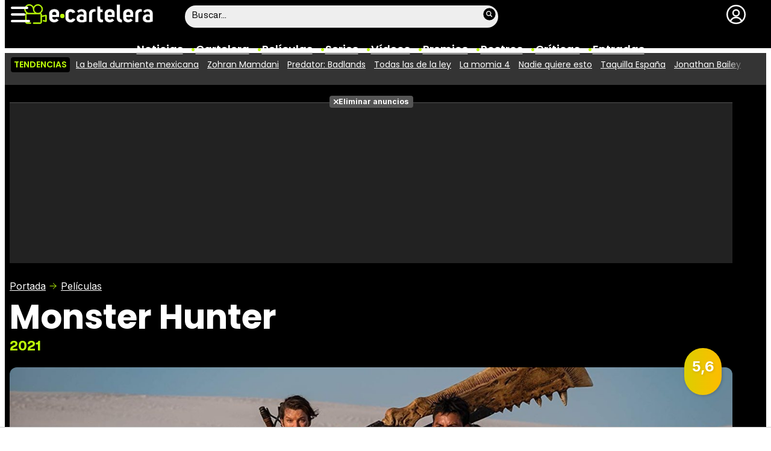

--- FILE ---
content_type: text/css
request_url: https://www.ecartelera.com/st.css?v=0.66
body_size: 6347
content:
@font-face {
font-family: 'HelND';
src: url('css/fonts/HelveticaNowDisplay-Regular.woff2') format('woff2');
font-style: normal;
font-weight: 400;
font-display:swap;
}

@font-face {
font-family: 'HelND';
src: url('css/fonts/HelveticaNowDisplay-XBd.woff2') format('woff2');
font-style: normal;
font-weight: 700;
font-display:swap;
}

:where(*,::before,::after) { margin: 0; padding: 0; border: 0; vertical-align: baseline; box-sizing:border-box; text-decoration:none; }
ol, ul { list-style: none; }
input, button, textarea, select { font: inherit; }

:root {
--cdest:#bcfe09;
--cfdest:brightness(0) saturate(100%) invert(88%) sepia(98%) saturate(6941%) hue-rotate(20deg) brightness(108%) contrast(99%);
--fontdest:'Poppins', Verdana, sans-serif;
--fontstd:'Inter', Helvetica, sans-serif;
--fontnorm:'HelND', Helvetica, sans-serif;
}

html { scroll-behavior:smooth; -webkit-overflow-scrolling: touch; }
body { padding-top:80px; font-family:var(--fontstd); }

header { background:#000; position:fixed; width:100%; top:0; height:80px; color:#FFF; z-index:9999999; contain:layout inline-size; }
footer { background:#000; margin-top:60px; contain: layout style; }

header .cnt { width:min(100%,1220px); margin-inline:auto; padding:0 10px; }
footer .cnt { width:min(100%,1220px); margin-inline:auto; color:#FFF; padding:80px 10px; }

.preload * {
  -webkit-transition: none !important;
  -moz-transition: none !important;
  -ms-transition: none !important;
  -o-transition: none !important;
}

@media (prefers-reduced-motion: reduce) {
  *, *::before, *::after {
    animation: none !important;
    transition: none !important;
  }
}

.top-band { padding:6px 0 4px 0; display:flex; gap:20px; min-height: 38px; }
.top-band .search { flex-grow:1; }
.search .form { width:100%; background:#EEE; border-radius:20px; max-width:500px; margin-inline:auto; color:#333; font-family:var(--fontdest); font-size:15px; padding:3px 10px; margin-top:3px; min-height: 31px; position:relative; }
.search .form input { width:100%; border:0; background:none; font-family:var(--fontnorm); outline:none; letter-spacing:0.02em; }
.search .form input:focus { outline:none; }
.search .form:after { content:''; display:block; position:absolute; top:2px; right:2px; width:25px; height:25px; background:url('/images/icn-search.svg'); background-size:25px 25px; }
.search .form #resultados { position:absolute; top:30px; width:calc(100% - 24px); background:#000; min-height:0; height:auto; max-height:80vh; transition:height .3s ease; border-radius:12px; padding:12px; display:none; overflow-y:auto; box-shadow:0 2px 3px rgba(0,0,0,.5), 0 2px 7px rgba(0,0,0,.3); contain: layout style paint; }
.top-band .user { flex:0 0 257px; text-align:right; padding-top:2px; min-height: 32px;}
.top-band .navigation { flex:0 0 257px; display:flex; gap:10px; min-height: 34px; }

#resultados h2 { font-family: var(--fontdest); text-transform:uppercase; background:#343434; margin:0 0 8px 0; border-radius:4px; color:var(--cdest); font-weight:600; padding:2px 6px; font-size:15px; }
.ritem { display:flex; border-bottom:1px solid #444; padding:0 2px 5px 2px; margin:0 0 5px 0; gap:10px; }
.ritem:last-of-type { border:0; }
.rimage { flex:0 0 60px; }
.rimage img { width:100%; height:auto; border-radius:5px; }
.rcnt .rtit { font-family:var(--fontdest); font-size:20px; color:#FFF; font-size:16px; font-weight:600; }
.rcnt .ryear { font-family:var(--fontstd); color:#EEE; font-weight:bold; font-size:14px; }
.rcnt .rscore { font-family:var(--fontstd); color:#CCC; font-size:12.5px; border:1px solid #CCC; border-radius:50px; width:26px; height:26px; text-align:center; padding-top:4px; margin-top:2px; }

#menu-bar { width:32px; height:32px; position:relative; cursor: pointer; }
#menu-bar span { height:4px; border-radius:4px; width:90%; background:#FFF; top:5px; left:0; position:absolute; transition:width .4s ease-in-out, opacity .4s ease-in-out, transform .4s ease-in-out; will-change: transform, opacity, width; }
#menu-bar span:nth-of-type(2) { top:16px; width:75%; }
#menu-bar span:nth-of-type(3) { top:27px; width:100%; }
#menu-bar:hover span { width:100%; }
#menu-bar.close span:nth-of-type(1) { width:100%; transform: translateY(12px) rotateZ(-45deg); }
#menu-bar.close span:nth-of-type(2) { opacity:0; }
#menu-bar.close span:nth-of-type(3) { width:100%; transform: translateY(-9px) rotateZ(45deg); }

.login { width:32px; height:32px; display:inline-block; background:url('/images/icn-profile.svg'); background-size:32px 32px; filter: invert(1); transition:.2s ease; cursor:pointer; }
#user.on .login, #user.on .logged { background:url('/images/icn-close.svg'); background-size:32px 32px; filter:invert(1); border:0; padding:0; }
#user.on .logged img { opacity:0; }
.login span { display:none; }
.logged { width:32px; height:32px; display:inline-block; border:2px solid #FFF; border-radius:30px; padding:2px; position:relative; cursor:pointer; }
.logged img { width:24px; height:24px; border-radius:24px; }
.logged .notificaciones b { position:absolute; top:-4px; right:-6px; background:#f30; color:#FFF; font-size:12px; padding:2px 5px; border-radius:6px; }
#user.on .logged .notificaciones b { display:none }

.ecartelera { width:215px; height:34px; background:url('/images/ecartelera.svg'); background-size:contain; cursor:pointer; }
.ecartelera span { display:none; }
.top-band .ecartelera { margin-left:-10px; }
.movienco { width:215px; height:34px; background:url('/images/movienco.svg'); background-size:contain; cursor:pointer; }
.movienco span { display:none; }
.top-band .movienco { margin-left:-10px; }


nav ul { list-style:none; display:flex; gap:12px; justify-content:center; font-family:var(--fontdest); font-size:18px; font-weight:600; margin-bottom:5px; min-height: 28px; }
nav ul li:after { content:'\2022'; margin-left:12px; color:var(--cdest); }
nav ul li:last-of-type:after { content:''; display:none; }
nav ul li a { color:#FFF; }

.top { background:#000; position:relative; margin:0 0 30px 0; padding-top:15px; overflow:hidden; }
.top.wf { min-height:800px; }
.top.wf:after { content:''; position:absolute; display:block; background:#FFF; width:100%; height:350px; bottom:0; left:0; z-index:1; will-change: transform; }
.top .cnt { width:min(100%,1200px); margin-inline:auto; color:#FFF; padding:0 8px; position:relative; z-index:2; }

#overlay-menu { position:fixed; top:80px; height:0; right:0; left:0; overflow:hidden; background:#222; transition:height .4s ease; z-index:999999999999; will-change: height; contain: layout style paint; }
#overlay-menu.show { height:100%; }
#overlay-menu .cnt { width:min(100%,1220px); margin-inline:auto; padding:20px 10px; color:#FFF; }
#overlay-menu .search { display:none; margin:0 0 18px 0; }
#overlay-menu .search .form { max-width:100%; }
#overlay-menu ul { display:grid; grid-template-columns:1fr 1fr 1fr 1fr; list-style:none; gap:20px; }
#overlay-menu ul li a { font-family:var(--fontdest); color:#FFF; font-weight:600; }
#overlay-menu ul ul { grid-template-columns:1fr; }

#overlay-user { position:fixed; top:80px; height:100%; right:0; left:0; overflow:hidden; background:rgba(0,0,0,.85);  z-index:999999999999; opacity:0; visibility:hidden; }
#overlay-user.show { opacity:1; visibility:visible; transition:opacity .4s ease; }

.pagewrap { width:min(100%,1250px); margin-inline:auto; padding:0 10px; }
.wrapper { display:flex; gap:30px; min-width:0; align-items:stretch; }
.wrapper .wright { flex:0 0 300px; min-width:0; display:flex; flex-direction:column; }
.wrapper .wcenter { flex-grow:1; min-width:0; }

.std-pretit { font-family:var(--fontdest); text-transform:uppercase; font-size:22px; font-weight:700; color:var(--cdest);}
.supersec-tit { font-family:var(--fontdest); font-size:62px; font-weight:700; line-height:3.55rem; padding:0 0 22px 0; margin-left:-2px; }
.std-tit { font-family:var(--fontdest); font-size:52px; font-weight:700; line-height:3.55rem; margin:0 0 12px 0; text-wrap: balance; }
.std-desc { font-family:var(--fontstd); font-size:22px; line-height:1.28em; color:#EEE; }

.top .info { margin:15px 0 20px 0; font-size:16px; font-family:var(--fontnorm); }
.top .std-author { font-size:16px; margin-right:16px; }
.top .std-author b { font-weight:700; }
.top .std-date { font-size:15px; color:#DDD; }
.top .std-date:before { content:''; display:inline-block; width:16px; height:16px; background:url('/images/icn-cal.svg'); background-size:16px 16px; filter: invert(1); vertical-align:-2px; }
.top .main-image { display:block; width:100%; aspect-ratio:40/25; }

.trends { background:#343434; padding:7px 0; font-family:var(--fontdest); font-size:14px; color:#FFF; height:39px; }
.trends .cnt { width:min(100%,1220px); padding:0 10px; margin-inline:auto; position:relative; }
.trends .scrollable { overflow-x:scroll; overflow-y:hidden; white-space:nowrap; -webkit-overflow-scrolling:touch; scrollbar-width:none;}
.trends .scrollable::-webkit-scrollbar { display: none; }
.trends .cnt::after { content:''; position:absolute; top:0; right:10px; width:30px; height:100%; background:linear-gradient(to right, rgba(52,52,52,0), rgba(52,52,52,1)); pointer-events:none; }
.trends strong { background:#000; text-transform:uppercase; font-weight:600; color:var(--cdest); display:inline-block; padding:2px 5px; border-radius:4px; margin-right:6px; }
.trends span { margin-right:10px; }
.trends .trend-item a { color:#FFF; }

.footer-info { border-top:1px solid var(--cdest); padding:60px 0; display:flex; gap:60px; }
.footer-copy { border-top:1px solid var(--cdest); }

.footer-info .ecartelera { width:275px; height:43px; background:url('/images/ecartelera.svg'); background-size: 275px 43px; }
.footer-info .movienco { width:275px; height:43px; background:url('/images/movienco.svg'); background-size: 275px 43px; }
.footer-info .social { margin:20px 0 0 5px; display:flex; gap:12px; list-style:none; }
.footer-info .social li a { width:28px; height:28px; display:inline-block; filter: invert(1); transition:filter .2s ease; transition-delay:.05s; }
.footer-info .social li.rss a { background:url('/images/icn-rss.svg'); background-size:28px 28px; }
.footer-info .social li.fb a { background:url('/images/icn-facebook.svg'); background-size:28px 28px; }
.footer-info .social li.tw a { background:url('/images/icn-twitter.svg'); background-size:28px 28px; }
.footer-info .social li.ig a { background:url('/images/icn-instagram.svg'); background-size:28px 28px; }
.footer-info .social li.yt a { background:url('/images/icn-youtube.svg'); background-size:28px 28px; }
.footer-info .social li.tg a { background:url('/images/icn-telegram.svg'); background-size:28px 28px; }
.footer-info .social li.tt a { background:url('/images/icn-tiktok.svg'); background-size:28px 28px; }
.footer-info .social li a span { display:none; }

.footer-top { padding:0 0 60px 0; display:grid; grid-template-columns:6fr 4fr; gap:60px; }
.footer-top .mcnt .f-tit { font-family:var(--fontdest); font-size:19px; font-weight:600; margin:0 0 6px 0; }
.footer-top .mcnt .f-desc { font-family:var(--fontstd); font-size:17px; line-height:1.5em; color:#EEE; }

.col-menu ul { list-style:none; font-family:var(--fontdest); font-size: 17px; font-weight:600; }
.col-menu ul li { margin:0 0 2px 0; }
.col-menu ul a { color:#FFF; }

.col-options ul { list-style:none; font-family:var(--fontdest); font-size: 15px; font-weight:600; }
.col-options ul li { margin:0 0 2px 0; }
.col-options ul a { color:#FFF; }

.col-legal ul { list-style:none; font-family:var(--fontdest); font-size: 14px; }
.col-legal ul li { margin:0 0 2px 0; }
.col-legal ul a { color:#FFF; }

.breadcrumb { font-family:var(--fontstd); margin:0 0 14px 0; padding:8px 0 0 0; }
.breadcrumb a { color:#FFF; }
.breadcrumb .wa:after { content:''; display:inline-block; background-image: url("data:image/svg+xml,%3Csvg xmlns='http://www.w3.org/2000/svg' fill='none' viewBox='0 0 24 24' stroke-width='1.5' stroke='currentColor' class='w-6 h-6'%3E%3Cpath stroke-linecap='round' stroke-linejoin='round' d='M4.5 12h15m0 0l-6.75-6.75M19.5 12l-6.75 6.75' /%3E%3C/svg%3E"); background-size:16px 16px; width:16px; height:16px; filter: invert(95%) sepia(73%) saturate(6326%) hue-rotate(19deg) brightness(107%) contrast(99%); vertical-align: -2px; margin-left:4px; }

.sec-menu { display:flex; gap:15px; padding:6px 0 20px 0; list-style:none; font-family:var(--fontdest); font-size:17px; font-weight:600; overflow-x:scroll; overflow-y:hidden; white-space:nowrap; -webkit-overflow-scrolling:touch; scrollbar-width:none; }
.sec-menu::-webkit-scrollbar { display: none; }
.sec-menu .on a {  display: inline-block; color:#000; background:var(--cdest); padding:0 3px; }
.sec-menu .off a { display: inline-block;
	margin-bottom: -7px;
	--c: #DDD;
	--h: 1.4em;
	line-height: var(--h);
	color: #FFF;
	overflow: hidden;
	padding: 0 3px;
	
	background: linear-gradient(var(--c) 0 0) no-repeat calc(200% - var(--_i, 0) * 100%) 100% / 200% calc(100% * var(--_i, 0) + 0.08em);
	transition: .3s calc(var(--_i, 0) * .3s), background-position .3s calc(.3s - calc(var(--_i, 0) * .3s));
	 }

.img-sup { width:100%; height:auto; border-radius:12px; }

.copy { padding:60px 0; text-align:center; font-size:15px;}
.copy .noxvo { display: inline-block; filter: grayscale(100%); opacity: .7; transition: .3s ease-in-out; margin:0 0 5px 0; cursor: pointer; }
.copy .noxvo span { display:none; }

.red { padding:0 60px; display:grid; gap:60px; grid-template-columns:1fr 1fr 1fr; }
.red .c-lm { grid-row:1/3; }
.red .c-lw { grid-row:1/3; }
.red .categoria { background:#111; border-radius:10px; padding:15px; text-align:center; font-family:'HelND'; font-size:17px; letter-spacing:.02em; }
.red .categoria ul { list-style:none; }
.red .categoria span { font-weight:bold; display:block; }
.red .categoria span:after { content:''; display:block; width:20px; height:20px; background:url('/images/icn-downarrow.svg'); background-size:20px 20px; filter:invert(100%); opacity:.74; margin-inline:auto; margin-bottom:5px; }
.red .categoria ul a { list-style:none; color:#CCC; display:block; padding:2px 0; }

.item { margin:0 0 20px 0; padding:0 0 20px 0; border-bottom:1px solid #DDD; display:flex; gap:30px; cursor:pointer; }
.item picture, .item .i-pic { flex:0 0 38%; }
.item .i-pic picture { display:block; flex:none; }
.item.isvideo .i-pic .picwrap { position:relative; }
.item.isvideo .i-pic .picwrap .length { position:absolute; bottom:14px; right:10px; display:inline-block; padding:4px 6px; border-radius:4px; background:rgba(255,255,255,.6); font-size:15px; text-shadow:0 0 2px rgba(255,255,255,.9); }
.item.isvideo .i-pic .picwrap:before { content:''; display:block; width:50px; height:50px; background:url('https://www.ecartelera.com/images/icn-oplay.svg'); background-size:50px 50px; position:absolute; top:calc(50% - 25px); left:calc(50% - 25px); filter: invert(1) drop-shadow(0 0 6px rgb(0 0 0 / 0.75)); opacity:0; transition:opacity .25s ease-in-out; }
.item picture img { width:100%; border-radius:12px; object-fit:cover; }
.item .i-cnt { flex-grow:1; display:flex; flex-direction:column; gap:3px; }
.item.isvideo .i-cnt { margin:6px 0; }
.item .i-pretit { font-family:var(--fontdest); font-size:14px; font-weight:700; line-height:1rem; color:#769e09; }
.item .i-tit { font-family:var(--fontdest); font-size:26px; line-height:1.7rem; font-weight:700; color:#000; }
.item .i-tit a { color:#000; }
.item .i-desc { font-family:var(--fontstd); font-size:15px; line-height:1.2rem; color:#444; flex-grow:1; display:flex; align-items:center; }
.item .i-info { font-family:var(--fontnorm); font-size:13px;}
.item .i-info .i-author { font-weight:bold; margin-right:3px; }
.item .i-info .i-author:after {content:'\2022'; margin-left:6px; color:#769e09; }
.item .i-info .i-date { color:#777; }

.paginacion { font-family:var(--fontstd); font-size:15px; display:flex; font-size:15px; gap:10px; overflow:scroll; }
.paginacion .prev { flex:0 0 110px; }
.paginacion .next { flex:0 0 110px; }
.paginacion .next a { display:block; padding:10px 8px; text-align:right; background:#000; color:#FFF; border-radius:5px; font-weight:700; }
.paginacion .next a:after { content:''; background:url('/images/icn-chevron.svg'); background-size:20px 20px; width:20px; height:20px; display:inline-block; filter: invert(91%) sepia(63%) saturate(3059%) hue-rotate(19deg) brightness(108%) contrast(99%); vertical-align:-5px; }
.paginacion .prev a { display:block; padding:10px 8px; text-align:left; background:#888; color:#FFF; border-radius:5px; font-weight:700; }
.paginacion .prev a:before { content:''; background:url('/images/icn-chevron.svg'); background-size:20px 20px; width:20px; height:20px; display:inline-block; transform:rotate(180deg); filter: invert(91%) sepia(63%) saturate(3059%) hue-rotate(19deg) brightness(108%) contrast(99%); vertical-align:-5px; }
.paginacion .num { flex-grow:1; text-align:center; align-items:center; color:#666; overflow-x:scroll; overflow-y:hidden; display:flex; -webkit-overflow-scrolling:touch; scrollbar-width:none; }
.paginacion .num::-webkit-scrollbar { display: none; }
.paginacion b { display:inline-block; padding:10px 12px; margin:0 3px; background:#769e09; color:#FFF; border-radius:5px; font-weight: bold; }
.paginacion .num a { display:inline-block; padding:10px 12px; margin:0 3px; border-radius:5px; background:#EEE; color:#444; transition:.25s ease; }

.lat-box { margin:0 0 22px 0; background:#EEEE; border-radius:16px; }
.lat-box .box-tit { background:#111; text-align:center; border-radius:16px; color:#FFF; font-family:var(--fontdest); padding:14px 0; font-size:18px; font-weight:600; }
.lat-box .box-cnt { padding:16px; }
.lat-box .bitem { margin-bottom:16px; cursor:pointer; }
.lat-box .bitem img { width:100%; height:auto; margin-bottom:5px; border-radius:10px; }
.lat-box .bitem:last-of-type { margin-bottom:0; }
.lat-box .bitem a { margin-bottom:0; }
.lat-box .bitem p { font-family: var(--fontdest); font-weight:700; font-size:17px; line-height:1.18em; }
.lat-box .bitem p a { color:#000; }

/*Publicidad*/
.pub-top { text-align:center; margin-bottom:20px !important; }
.pub-text{ margin:10px auto !important; text-align:center; }
.pub-box-lat { min-height:850px; margin-bottom:20px;  text-align:center; }
.pub-box-lat:nth-of-type(1), .pub-box-lat:nth-of-type(2) { min-height:800px; }
.pub-box-lat:last-of-type { flex-grow: 1; height: auto; }
.pub-box-lat .pub-lat { position:sticky; top:80px; }
.hasbar .pub-box-lat .pub-lat { top:122px; }
.pub-box-text { min-height:800px;  text-align:center; margin-bottom:20px; }
.pub-box-text .pub-text { position:sticky; top:50px; }
.pub-box-intext { min-height:378px; text-align:center; margin-bottom:20px; }

.remove-ads-label { margin-top:-12px; text-align:center; display:flex; justify-content:center; }
.remove-ads-label a { display:flex; font-size:12.4px; background:#e3e3e3; border-radius:4px; padding:4px 7px; font-weight:bold; color:#111 !important; gap:5px; align-items:center; justify-content:center; max-width:fit-content; line-height:1em; text-decoration:none !important; }
.remove-ads-label a:before { content:''; display:inline-block; width:8px; height:8px; background:url(https://www.ecartelera.com/images/adclose.svg); background-size:contain; }

.apwrap { border-top:1px solid #e3e3e3; margin-top:14px; }
.apwrap.apwf { border-bottom:1px solid #e3e3e3; }
.apcnt { position:relative; display:flex; align-items:center; justify-content:center; }
.apcnt div { position:relative; }
.txt .apwrap { margin-top:24px; }

@media (min-width:800px) { .pub-top .apcnt, .pub-bottom .apcnt { min-height:250px; background:#f7f7f7; margin-top:8px; } .pub-mid, .pub-btf { min-height:600px; background:#f7f7f7; } }
@media (max-width:800px) { .pub-top .apcnt, .pub-bottom .apcnt { min-height:100px; background:#f7f7f7; margin-top:8px; }}
.pub-lat .apcnt { min-height:250px; background:#f7f7f7; margin:8px 0; }
.pub-box-intext .apcnt { min-height:378px; background:#F7F7F7; margin:8px 0;}
.pub-text .apcnt { min-height:250px; background:#F7F7F7; margin:8px 0;}
#top div.fixed {
  position: fixed;
  top: 50px;
  left: 0;
  right: 0;
  z-index: 9999;
  width: 100%;
}

.top .pub-top .apcnt { background:#222; }
.top .apwrap { border-color:#555; }
.top .remove-ads-label a { background:#555; color:#FFF !important; }
.top .remove-ads-label a:before { filter:invert(1);}

article .txt { font-family:var(--fontnorm); font-size:21px; letter-spacing:0.015em; line-height:1.62em; margin:0 100px; }
article .txt p { margin:0 0 36px 0; }
article .txt b, article .txt strong { font-weight: 700; }
article .txt h2 { font-family:var(--fontdest); font-weight:700; font-size:35px; margin:36px -20px 12px -20px; }
article .txt a:not(:where(.divVideoStep *, .pub-text *, .pub-box-intext *)) { color:#000; position:relative; z-index:3; background:linear-gradient(to top, rgba(156,204,0,.9), rgba(156,204,0,.45)); background-size:100% 3px; display:inline; background-repeat:no-repeat; background-position:bottom left; transition:background-size .3s ease-in-out; text-shadow:0 0 2px #FFF; }

article .txt blockquote { background:#F2F3F4; border-radius:14px; font-size:.92em; padding:15px 15px 15px 35px; margin-bottom:36px; line-height:1.5em; position:relative; }
article .txt blockquote:before { content:''; display:block; width:5px; border-radius:5px; top:15px; left:15px; bottom:15px; background:#769e09; position:absolute; }
article .txt iframe[src*="youtube.com"] { width:calc(100% + 180px); height:auto; aspect-ratio:16/9; margin:0 -90px 5px -90px; border-radius:10px; }
article .txt .imgnc { width:calc(100% + 180px); margin:0 -90px 36px -90px; }
article .txt .imgnc img { width:100%; border-radius:10px; height:auto;}
article .txt .holdervideo { width:calc(100% + 180px); aspect-ratio:16/9; border-radius:10px; margin:0 -90px 25px -90px; overflow:hidden; }

/* Slider de comentarios */
#commslider {position:fixed; right:-550px; top:0;  width:100%; max-width:500px; background-color: #fff; height:100%; z-index:10000000; margin-left: 0; overflow-y:scroll; transition:.5s; box-sizing:border-box; padding:58px 20px 30px 20px; box-shadow: 0 10px 25px 0 rgba(50,50,93,.2), 0 5px 15px 0 rgba(0,0,0,.2); }
#commslider.abierto { right:0; transition: .5s;}

#commslider .paginacion { text-align:center; margin-bottom:18px; font-size:15px; }
#commslider .paginacion a { display:inline-block; border:1px solid #e2e3e4; color:#000; border-radius:5px; padding:5px 8px; }
#commslider .paginacion b { display:inline-block; color:#FFF; background:linear-gradient(90deg, rgba(0,206,222,1) 0%, rgba(0,152,254,1) 100%); border-radius:5px; padding:6px 9px; font-weight:bold; }

#commslider .registro { background:#EAEAEA; border-radius:16px; padding:8px; margin-bottom:20px; }
#commslider .registro .des { background:#FFF; border-top-left-radius:12px; border-top-right-radius:12px; text-align:center; padding:10px; font-size:22px; }
#commslider .registro .desc { background:#FFF; border-bottom-left-radius:12px; border-bottom-right-radius:12px; padding:10px; text-align:center; line-height:1.3em; }
 
#commlink { display: inline-block; background-color: #000; color: #fff; padding: 10px 20px; border-radius: 20px; cursor: pointer; }

@media (hover: hover) and (pointer: fine) {
nav ul li a:hover { text-decoration:underline; }
#overlay-menu ul li a:hover { text-decoration:underline; }
.trends .trend-item a:hover { text-decoration:underline; }
.footer-info .social li.rss:hover a { filter: invert(65%) sepia(41%) saturate(4372%) hue-rotate(346deg) brightness(96%) contrast(85%); }
.footer-info .social li.fb:hover a { filter: invert(29%) sepia(59%) saturate(3038%) hue-rotate(204deg) brightness(98%) contrast(82%); }
.footer-info .social li.tw:hover a { filter: invert(51%) sepia(86%) saturate(2396%) hue-rotate(178deg) brightness(97%) contrast(94%); }
.footer-info .social li.ig:hover a { filter: invert(14%) sepia(78%) saturate(5831%) hue-rotate(300deg) brightness(94%) contrast(109%); }
.footer-info .social li.yt:hover a { filter: invert(13%) sepia(94%) saturate(7150%) hue-rotate(5deg) brightness(99%) contrast(117%); }
.footer-info .social li.tg:hover a { filter: invert(45%) sepia(99%) saturate(1612%) hue-rotate(189deg) brightness(97%) contrast(91%); }
.footer-info .social li.tt:hover a { filter: invert(84%) sepia(17%) saturate(1129%) hue-rotate(133deg) brightness(83%) contrast(88%); }
.col-menu ul a:hover { text-decoration:underline; }
.col-options ul a:hover { text-decoration:underline; }
.col-legal ul a:hover { text-decoration:underline; }
.breadcrumb a:hover { text-decoration:underline; text-decoration-color: var(--cdest); }
.copy .noxvo:hover { opacity: 1; filter: grayscale(0%); }
.red .categoria ul a:hover { text-decoration:underline; }
.item:hover .i-tit a { text-decoration:underline; text-decoration-color:#769e09; }
.item.isvideo:hover .i-pic .picwrap:before { opacity:1; }
.sec-menu .off a:hover { --_i: 1; color:#000; }
.paginacion .num a:hover { background:#DDD; color:#000; }
.lat-box .bitem:hover p a { text-decoration:underline; }
article .txt a:hover { background-size:100% 16px; }
}

@media (max-width:1000px) {
nav ul { gap:6px; }
nav ul li:after { margin-left:6px; }
.supersec-tit { font-size:56px; padding-bottom:18px; line-height: 3.15rem; }
.item .i-tit { font-size:24px; }
.top.wf:after { height:300px; }
article .txt { margin:0 75px; }
article .txt .imgnc { width:calc(100% + 140px); margin:0 -70px 36px -70px; }
article .txt .holdervideo { width:calc(100% + 140px); margin:0 -70px 25px -70px; }
}

@media (min-width:800px) { .pub-top { min-height:250px; } .top .pub-top { background:#222; } }
@media (max-width:800px) { .pub-top { margin-bottom:4px !important; } }

@media (max-width:850px) {
header { height:50px; }
nav { display:none; }
body { padding-top:50px; }
#overlay-menu { top:50px; }
#overlay-user { top:50px; }
.top-band { padding-top:5px }
.ecartelera, .movienco { width:164px; height:26px; }

.wrapper { flex-direction:column; }
.wrapper .wright { flex-grow:1; }
.wrapper .wcenter { flex-grow:1; min-width:0; }

.top-band .search { display:none; }
.top-band .navigation { flex-grow:1; text-align:center; align-items:center; }
.top-band .ecartelera, .top-band .movienco { margin-inline:auto; }
.top-band .user { flex:0 0 32px; }

.footer-info { flex-wrap: wrap; justify-content:space-around; gap:20px; }
.footer-info .col-social { flex:0 0 100%; text-align:center; margin-bottom:40px; }
.footer-info .col-social .ecartelera { margin-inline:auto; }
.footer-info .col-social .social { justify-content:center; }
.footer-info .col-legal ul { font-size:13px; }
.red { grid-template-columns:1fr 1fr; }

#overlay-menu ul { grid-template-columns:1fr 1fr 1fr; }
#overlay-menu .search { display:block; }

.supersec-tit { font-size:50px; padding-bottom:12px; line-height: 3rem; }
.item .i-desc { font-size:14px; }

.top.wf:after { height:240px; }
.std-tit { font-size:47px; line-height:2.9rem; }
}

@media (max-width:750px) {
.top.wf { min-height:700px; }
.item { gap:22px; }
.top.wf:after { height:200px; }
.std-pretit { font-size:21px; }
.std-desc { font-size:21px; }
}

@media (max-width:650px) {
.top.wf { min-height:600px; }
.item .i-tit { font-size:22px; line-height:1.5rem; }
.item .i-desc { display:none; }
.supersec-tit { font-size:46px; padding-bottom:10px; line-height:2.7rem; }
.top.wf:after { height:160px; }
.std-pretit { font-size:20px; }
.std-tit { font-size:42px; line-height:2.5rem; }
.std-desc { font-size:19px; }
article .txt { margin:0 50px; font-size:20px; }
article .txt .imgnc { width:calc(100% + 90px); margin:0 -45px 36px -45px; }
article .txt .holdervideo { width:calc(100% + 90px); margin:0 -45px 25px -45px; }
article .txt iframe[src*="youtube.com"] { width:calc(100% + 90px); margin:0 -45px 5px -45px; }
article .txt h2 { font-size:32px; }
}

@media (max-width:500px) {
.top.wf { min-height:550px; }
.top-band .navigation { flex:1 0 215px; }
.footer-top { grid-template-columns:1fr; }
.red { padding:0 10px; gap:35px; }
.supersec-tit { font-size:44px; padding-bottom:8px; line-height:2.5rem; }
.item { flex-direction:column; gap:10px;}
.item picture { display:block; aspect-ratio:200/111; width:100%; }
.item picture img { height:auto; }
.item .i-tit { font-size:20px; line-height:1.4rem; }
.trends { letter-spacing: -0.015em; }
.top.wf:after { height:110px; }
.std-pretit { font-size:18px; }
.std-tit { font-size:36px; line-height:2.1rem; }
.std-desc { font-size:17px; }
article .txt { margin:0 15px; line-height:1.58em; }
article .txt .imgnc { width:calc(100% + 20px); margin:0 -10px 36px -10px; }
article .txt .holdervideo { width:calc(100% + 20px); margin:0 -10px 25px -10px; }
article .txt iframe[src*="youtube.com"] { width:calc(100% + 20px); margin:0 -10px 5px -10px; }
article .txt h2 { margin:36px -10px 12px -10px; }
}

@media (max-width:450px) {
.red { gap:20px; }
.top.wf:after { height:100px; }
.std-pretit { font-size:17.5px; }
.std-tit { font-size:29px; line-height:2.05rem; }
.std-desc { font-size:15.8px; }
.top-band .navigation { flex:1 0 195px; }
}

@media (max-width:400px) {
.std-tit { font-size:26px; line-height:2rem; }
article .txt { font-size:19px; }
.footer-info .col-legal ul span { display:none; }	
}

--- FILE ---
content_type: image/svg+xml
request_url: https://www.ecartelera.com/images/icn-facebook.svg
body_size: 267
content:
<svg xmlns="http://www.w3.org/2000/svg" viewBox="0 0 512.6 512.6" width="512" height="512"><path d="M457.21 0H55.39C24.8 0 0 24.8 0 55.39v401.82c0 30.59 24.8 55.39 55.39 55.39h401.82c30.59 0 55.39-24.8 55.39-55.39V55.39C512.6 24.8 487.8 0 457.21 0zM286.33 450.61V312.95h45.91l8.73-56.95h-54.64v-36.95c0-15.58 7.63-30.77 32.11-30.77h24.84V139.8s-22.55-3.85-44.1-3.85c-45 0-74.41 27.28-74.41 76.65V256h-50.02v56.95h50.02v137.66C130.59 435.83 58.55 354.33 58.55 256c0-108.8 88.2-197 197-197s197 88.2 197 197c0 98.33-72.04 179.83-166.22 194.61z"/></svg>

--- FILE ---
content_type: image/svg+xml
request_url: https://www.ecartelera.com/images/avatar.svg
body_size: 9653
content:
<svg xmlns="http://www.w3.org/2000/svg" xmlns:xlink="http://www.w3.org/1999/xlink" viewBox="0 0 512 512"><path d="M466.5 392.4C488.4 355.7 501 312.8 501 267c0-135.3-109.7-245-245-245S11 131.7 11 267c0 46.8 13.1 90.5 35.9 127.7l419.6-2.3z" fill="#99c3ff"/><path d="M151.5 400.5V71h-19.1c-47.4 0-86.2 38.8-86.2 86.2v236.4c1.4 2.3 2.8 4.6 4.3 6.8l101 .1h0z" fill="#e6fcac"/><path d="M151.5 400.5V259.3c-4.3-.8-8.8.5-12 3.7-39.1 39.3-71.7 27.9-85.8 19.5-2.3-1.4-4.9-2-7.5-1.9v113.1c1.4 2.3 2.8 4.6 4.3 6.8h101z" fill="#a5c640"/><path d="M461.5 400.5l5.6-9.1V157.2c0-47.4-38.8-86.2-86.2-86.2h-19.1v329.4l99.7.1h0z" fill="#e6fcac"/><g fill="#a5c640"><path d="M461.5 400.5l5.6-9.1v-108c-3.5-1.8-7.6-2-11.4-.3-38.9 17-67.9-4.8-81.1-18.4-3.4-3.5-8.2-4.8-12.8-3.8v139.5l99.7.1h0z"/><path d="M146.7,71h220v329.4h-220V71z" stroke="#b2c96b" stroke-miterlimit="10"/></g><path d="M366.7 400.5V260.7c-3.1-.4-6.2.2-9 1.9-19.9 12.5-37.9 1.4-45.1-4.4a13.59 13.59 0 0 0-8.4-2.9h-97.9c-2.6 0-5.1.7-7.2 2.1-18.1 11.7-34.6 7.4-44.1 2.9-2.6-1.3-5.5-1.6-8.3-1.1v141.2l220 .1h0z" fill="#7d990b"/><path d="M339 329.5c-20.1 23.6-50 38.6-83.4 38.6-33.5 0-63.5-15.1-83.6-38.9C153 345 119.8 380 119.8 431v34l122.9 46.7h0c4.4.2 8.8.4 13.3.4 50.1 0 96.7-15.1 135.5-40.9v-40.4c0-51.3-33.9-86.1-52.5-101.3h0z" fill="#e9efff"/><path d="M283.3 410c6.1-18.8-11-41.4-11-41.4-.9-.5-1.7-.9-2.4-1.4a112.04 112.04 0 0 1-14.3.9c-33.5 0-63.5-15.1-83.6-38.9C153 345 119.8 380 119.8 431v34l122.9 46.7h0c4.4.2 8.8.4 13.3.4 13 0 25.8-1 38.3-3-37.1-24.5-16.4-82.5-11-99.1h0z" fill="#bec8f7"/><path d="M422.3 337.8h0c-8.1-3.9-47.8-21.4-69.6-28.4-4 7.7-9 14.8-14.7 21.3 17.9 14.4 52.2 48.7 52.2 99.6V472c29.2-19.2 54.1-44.4 72.8-73.9-5-23-16.3-47.7-40.7-60.3h0z" fill="#5e5057"/><path d="M89.7 337.8h0C65.3 350.4 54 375.1 49 398.1c18.7 29.5 43.6 54.7 72.8 73.9v-41.7c0-50.9 34.3-85.2 52.2-99.6a112.09 112.09 0 0 1-14.7-21.3c-21.8 7-61.6 24.5-69.6 28.4z" fill="#4a3940"/><path d="M255.6 340c31 0 58-17.3 71.8-42.8-2-1.3-3.7-2.6-5.3-3.8-4.9-3.8-8.4-9.1-10-15.1-2-7.9-2.8-16.2-3-23-14.5 16.9-31.1 28.5-53.6 28.5s-39.1-11.5-53.6-28.5c-.2 6.9-1 15.3-3.1 23.3-1.6 6.3-5.4 11.8-10.6 15.6-1.3 1-2.8 2-4.5 3.1 14 25.4 41 42.7 71.9 42.7h0z" fill="#fcad6d"/><path d="M255.5 283.8c-22.4-.1-38.9-11.6-53.4-28.5-.2 6.9-1 15.3-3.1 23.3-1.6 6.3-5.4 11.8-10.6 15.6-1.3 1-2.8 2-4.5 3.1 11 20.2 30.3 35.3 53.3 40.6 12.5-17.3 16.9-38.3 18.3-54.1h0z" fill="#fd995b"/><path d="M237.7 1.1c-53.8 7.3-58.9 37.8-59 49a6.37 6.37 0 0 1-3.4 5.6c-28 13.6-12.9 79.3-12.9 79.3 2.8.2 5.8 1.3 7.9 2.4.5-3.3 1.4-6.6 2.7-9.8.9-2.4 2.1-4.9 3.6-7.2 2.6-4 3.7-8.8 3.4-13.5-1-13.7-.5-40.7 17.6-48.8 15.3-6.9 34.1-2.9 46.1 1.1a37.9 37.9 0 0 0 24 0c12-4 30.8-8 46.1-1.1 18 8.1 18.6 35 17.6 48.7-.3 4.8.8 9.6 3.4 13.6 1.5 2.4 2.7 4.9 3.7 7.4 1.2 3.1 2 6.3 2.6 9.6 2.8-1.3 6.7-2.8 10.1-2.3.4-14.4 1.7-29.8 1.7-29.8C368.7 27.1 295.7-6.8 237.7 1.1h0z" fill="#5e5057"/><path d="M242.9 58.9c-.2-.3-.3-.6-.5-.9C219.9 20.1 251.7.3 251.7.3l-.4-.3c-4.6.1-9.1.5-13.6 1.1-53.8 7.3-58.9 37.8-59 49a6.37 6.37 0 0 1-3.4 5.6c-28 13.6-12.9 79.3-12.9 79.3 2.8.2 5.8 1.3 7.9 2.4.5-3.3 1.4-6.6 2.7-9.8.9-2.4 2.1-4.9 3.6-7.2 2.6-4 3.7-8.8 3.4-13.5-1-13.7-.5-40.7 17.6-48.8 15-6.8 33.3-3.1 45.3.8h0z" fill="#4a3940"/><path d="M357.4 136.7c-4.2-3.8-12.5-1.9-16.2.5.8 4.9.8 10 .2 14.9l-4.3 31c0 2.5-.1 5-.2 7.4 10.4 3.1 15.5-6.2 16.4-12.6.4-2.8 1-5.5 1.8-8.1 2.9-8.7 12.8-23.5 2.3-33.1h0z" fill="#fcad6d"/><path d="M347.9 168.3c-3.2 0-6.1-1.1-8.3-3l-2.4 17.8-.2 7.4c10.4 3.1 15.5-6.2 16.4-12.6.4-2.8 1-5.5 1.8-8.1.5-1.6 1.3-3.5 2.2-5.5-2.4 2.4-5.8 4-9.5 4h0z" fill="#fd995b"/><path d="M154.6 136.7c4.2-3.8 12.5-1.9 16.2.5-.8 4.9-.8 10-.2 14.9l4.3 31c0 2.5.1 5 .2 7.4-10.4 3.1-15.5-6.2-16.4-12.6-.4-2.8-1-5.5-1.8-8.1-2.8-8.7-12.8-23.5-2.3-33.1h0z" fill="#fcad6d"/><path d="M172.3 164.4c-2.4 2.4-5.7 3.9-9.3 3.9a12.89 12.89 0 0 1-7.7-2.5c.6 1.4 1.1 2.8 1.5 4 .8 2.6 1.5 5.4 1.8 8.1.9 6.4 6 15.7 16.4 12.6l-.2-7.4-2.5-18.7z" fill="#fd995b"/><path d="M339 127.5c-1.1-2.8-2.3-5.3-3.8-7.5-2.4-3.8-3.6-8.5-3.3-13.2 1.1-14.9.2-41.2-18-49.3-15.2-6.9-33.7-3.2-46.6 1.1a38.07 38.07 0 0 1-23.6 0c-12.8-4.3-31.3-7.9-46.6-1.1-7.8 3.5-20.5 14.6-17.9 49.5.3 4.6-.8 9.2-3.3 13.1-1.4 2.2-2.6 4.6-3.7 7.3-3 7.8-4 16.5-2.8 25.1l4.3 30.9c0 51.2 31 80.9 44.3 91.2 10.6 8.3 23.9 12.8 37.5 12.8 13.5 0 26.8-4.6 37.5-12.8 13.3-10.4 44.3-40 44.3-91.1l4.3-31c1.3-8.6.3-17.2-2.6-25h0z" fill="#f9ba8f"/><path d="M264.4 274.5c-13.3-10.4-44.3-40-44.3-91.2l-4.3-30.9c-1.2-8.6-.2-17.3 2.8-25.1 1-2.7 2.3-5.1 3.7-7.3 2.4-3.8 3.6-8.5 3.3-13.1-2.4-33.1 8.9-44.8 16.8-48.9-12.7-4-30.4-7.2-45.1-.6-7.8 3.5-20.5 14.6-17.9 49.5.3 4.6-.8 9.2-3.3 13.1-1.4 2.2-2.6 4.6-3.7 7.3-3 7.8-4 16.5-2.8 25.1l4.3 30.9c0 51.2 31 80.9 44.3 91.2 10.6 8.3 23.9 12.8 37.5 12.8 8 0 15.8-1.6 23.1-4.6-5.1-2-10-4.8-14.4-8.2h0z" fill="#fcad6d"/><path d="M351.9 307.6c-8.9-7.8-18.2-10.3-22.9-11-1.7-.3-3.5.5-4.3 2-13.9 23.7-39.6 39.7-69 39.7-29.2 0-54.9-15.8-68.8-39.3-1-1.6-2.9-2.4-4.7-1.9-10.6 2.7-18.4 7.9-22.3 10.9-1.7 1.3-2.1 3.7-1.1 5.5 19.2 33.6 55.4 56.4 96.8 56.4 41.6 0 78-23 97.1-56.9 1-1.8.7-4-.8-5.4h0z" fill="#776d72"/><path d="M263.4 337.9h0l-7.7.4c-29.2 0-54.9-15.8-68.8-39.3-1-1.6-2.9-2.4-4.7-1.9-10.6 2.7-18.4 7.9-22.3 10.9-1.7 1.3-2.1 3.7-1.1 5.5 19.2 33.6 55.4 56.4 96.8 56.4 5.7 0 11.2-.4 16.6-1.3-19.8-10.6-8.8-30.7-8.8-30.7z" fill="#5e5057"/><use xlink:href="#B" fill="#fadf9b"/><path d="M221.3 344.3c-2.9-6.8-10.5-10.4-17.6-8.3-4 1.1-7.1 3.8-8.9 7.1-1.1 1.9-3.1 3.1-5.3 3-1.6 0-3.1.3-4.7 1-4.5 2.1-7 7.2-5.9 12 1.5 6.2 8 9.7 13.9 7.6 1.3-.5 2.4-1.1 3.4-2 1.6-1.4 4-1.7 6-.9 3.2 1.3 6.9 1.5 10.4.2 8-2.8 12-11.8 8.7-19.7h0z" fill="#ffb332"/><use xlink:href="#C" fill="#fed469"/><use xlink:href="#C" x="39.8" fill="#fadf9b"/><path d="M242.4 361.9c-3.4-8-12.5-12.3-20.9-9.9-4.7 1.4-8.4 4.5-10.5 8.4-1.2 2.3-3.7 3.7-6.3 3.6-1.8 0-3.7.3-5.5 1.2-5.4 2.5-8.3 8.5-7 14.3 1.8 7.4 9.5 11.5 16.5 9 1.5-.5 2.9-1.4 4-2.4 1.9-1.7 4.7-2 7.1-1 3.8 1.5 8.2 1.7 12.4.3 9.5-3.4 14.2-14.1 10.2-23.5h0z" fill="#fed469"/><use xlink:href="#B" x="-49.5" y="41.4" fill="#ffb332"/><use xlink:href="#B" x="-10.7" y="41.4" fill="#fed469"/><use xlink:href="#B" x="29.1" y="41.4" fill="#fadf9b"/><path d="M261.1 382.7c-3.4-8-12.5-12.3-20.9-9.9-4.7 1.4-8.4 4.5-10.5 8.4-1.2 2.3-3.7 3.7-6.3 3.6-1.8 0-3.7.3-5.5 1.2-5.4 2.5-8.3 8.5-7 14.3 1.8 7.4 9.5 11.5 16.5 9 1.5-.5 2.9-1.4 4-2.4 1.9-1.7 4.7-2 7.1-1 3.8 1.5 8.2 1.7 12.4.3 9.5-3.5 14.2-14.2 10.2-23.5h0z" fill="#ffb332"/><path d="M97.6 415.3l6 43.5c6.3 5 12.8 9.7 19.6 14.1l103.3 37.3c5.4.6 10.8 1.1 16.2 1.4l13.2-96.4-158.3.1z" fill="#ff4155"/><path d="M97.6 415.3l4.9 36.1c4.4-7.1 12.2-11.9 21.2-11.9h108.1c7.9 0 14.9 3.7 19.5 9.5l4.6-33.7H97.6h0z" fill="#e80054"/><path d="M123.2 472.9c30.5 19.7 65.6 32.8 103.4 37.3l9.8-95H117.2l6 57.7z" fill="#e9efff"/><path d="M119.8 439.8c1.3-.2 2.6-.3 4-.3h108.1c.7 0 1.3 0 2 .1l2.5-24.3H117.2l2.6 24.5z" fill="#bec8f7"/><path d="M139.7,415.3l4.5,69.8c6.8,3.5,13.8,6.7,21,9.6l22.9,7.9c6.5,1.9,13.1,3.5,19.9,4.8l5.9-92H139.7z" fill="#ff4155"/><path d="M141.2 439.5h71.1l1.6-24.2h-74.2l1.5 24.2z" fill="#e80054"/><path d="M165.1 494.6c7.5 3 15.3 5.7 23.2 7.9l2-87.2h-27.1l1.9 79.3z" fill="#e9efff"/><path d="M163.8 439.5h25.9l.6-24.2h-27.1l.6 24.2z" fill="#bec8f7"/><path d="M251.1 400.5H102.4c-5.7 0-10.3 4.6-10.3 10.3s4.6 10.3 10.3 10.3H251c5.7 0 10.3-4.6 10.3-10.3.1-5.7-4.6-10.3-10.2-10.3h0z" fill="#ff7186"/><path d="M151.9 410.8c0-5.7 4.6-10.3 10.3-10.3h-59.8c-5.7 0-10.3 4.6-10.3 10.3s4.6 10.3 10.3 10.3h59.8c-5.6 0-10.3-4.7-10.3-10.3z" fill="#ff4155"/><path d="M194.7 457.6c4.5-6.2 3.6-14.9-1.9-20.1-3.1-2.9-7.1-4.3-11-4.1-2.3.1-4.4-1.1-5.5-3.1-.8-1.4-1.9-2.7-3.4-3.6-4.3-2.9-10.1-2.4-13.8 1.2-4.8 4.6-4.3 12.3.6 16.4 1.1.9 2.3 1.6 3.6 2 2.1.7 3.6 2.6 4 4.9.6 3.6 2.4 6.9 5.4 9.4 6.6 5.4 16.8 4.2 22-3h0z" fill="#fed469"/><circle cx="192.8" cy="406.8" r="9" fill="#ffb332"/><circle cx="246.4" cy="384.6" r="5.5" fill="#fed469"/><circle cx="186.2" cy="447.6" r="5.5" fill="#fadf9b"/><path d="M212.2 162.3v7.3c0 4.8 3.9 8.6 8.6 8.6 4.8 0 8.6-3.9 8.6-8.6v-7.3h-17.2zm70.1 0v7.3c0 4.8 3.9 8.6 8.6 8.6 4.8 0 8.6-3.9 8.6-8.6v-7.3h-17.2z" fill="#ff965a"/><path d="M220.8 171.3c-4.8 0-8.6-3.9-8.6-8.6v-11.1l3.2-4.8-3.2-4.8v-2.9c0-4.8 3.9-8.6 8.6-8.6 4.8 0 8.6 3.9 8.6 8.6v23.5c0 4.9-3.8 8.7-8.6 8.7zm70.2 0c-4.8 0-8.6-3.9-8.6-8.6v-11.1l3.2-4.8-3.2-4.8v-2.9c0-4.8 3.9-8.6 8.6-8.6 4.8 0 8.6 3.9 8.6 8.6v23.5c0 4.9-3.9 8.7-8.6 8.7zm-58.9-45.1H207c-4.8 0-8.6-3.9-8.6-8.6 0-4.8 3.9-8.6 8.6-8.6h25.1c4.8 0 8.6 3.9 8.6 8.6.1 4.8-3.8 8.6-8.6 8.6zm71.8 0h-25.1c-4.8 0-8.6-3.9-8.6-8.6 0-4.8 3.9-8.6 8.6-8.6h25.1c4.8 0 8.6 3.9 8.6 8.6 0 4.8-3.8 8.6-8.6 8.6z" fill="#373c41"/><path d="M288.6 218.9h-8.9l-23.4 4.8-23.4-4.8h-7.8c-2.6 0-4.7 2.3-4.4 4.9.7 5 2.4 9.7 4.8 13.8l47.3 14c10.7-5.2 18.4-15.6 20.1-27.8.4-2.6-1.7-4.9-4.3-4.9h0z" fill="#be1423"/><path d="M242.9 183.5c-2.1 8.5 1.7 17.9 9.2 20.7 1.5.6 3.1.9 4.8.9s3.3-.3 4.8-.9c7.4-2.8 11.3-12.1 9.2-20.7l-7.1-28.3c-1.8-7.1-11.9-7.1-13.7 0l-7.2 28.3z" fill="#ff965a"/><path d="M215.4 154.8c-1.8 0-3.2-1.4-3.2-3.2V142c0-1.8 1.4-3.2 3.2-3.2s3.2 1.4 3.2 3.2v9.6c-.1 1.8-1.5 3.2-3.2 3.2zm70.1 0c-1.8 0-3.2-1.4-3.2-3.2V142c0-1.8 1.4-3.2 3.2-3.2s3.2 1.4 3.2 3.2v9.6c0 1.8-1.4 3.2-3.2 3.2z" fill="#fff"/><path d="M225.6 237.6c6.4 10.6 18 17.7 31.3 17.7 5.8 0 11.2-1.3 16-3.7-2.1-13-13.4-23-27-23-8.1 0-15.3 3.5-20.3 9h0z" fill="#ff3c3c"/><path d="M274.6 228.6h-36.4c-2.8 0-5.1-2.3-5.1-5.1v-4.6h46.7v4.6c-.1 2.8-2.4 5.1-5.2 5.1z" fill="#fff"/><defs ><path id="B" d="M192.9 341.3c-3.4-8-12.5-12.3-20.9-9.9-4.7 1.4-8.4 4.5-10.5 8.4-1.2 2.3-3.7 3.7-6.3 3.6-1.8 0-3.7.3-5.5 1.2-5.4 2.5-8.3 8.5-7 14.3 1.8 7.4 9.5 11.5 16.5 9 1.5-.5 2.9-1.4 4-2.4 1.9-1.7 4.7-2 7.1-1 3.8 1.5 8.2 1.7 12.4.3 9.4-3.5 14.2-14.2 10.2-23.5h0z"/><path id="C" d="M163.5 361.9c-3.4-8-12.5-12.3-20.9-9.9-4.7 1.4-8.4 4.5-10.5 8.4-1.2 2.3-3.7 3.7-6.3 3.6-1.8 0-3.7.3-5.5 1.2-5.4 2.5-8.3 8.5-7 14.3 1.8 7.4 9.5 11.5 16.5 9 1.5-.5 2.9-1.4 4-2.4 1.9-1.7 4.7-2 7.1-1 3.8 1.5 8.2 1.7 12.4.3 9.4-3.4 14.2-14.1 10.2-23.5h0z"/></defs></svg>

--- FILE ---
content_type: image/svg+xml
request_url: https://www.ecartelera.com/images/c-ig.svg
body_size: 824
content:
<svg xmlns="http://www.w3.org/2000/svg" height="512" width="512"><linearGradient id="A" gradientUnits="userSpaceOnUse" x1="84.679" x2="404.429" y1="427.321" y2="107.571"><stop offset="0" stop-color="#fee411"/><stop offset=".052" stop-color="#fedb16"/><stop offset=".138" stop-color="#fec125"/><stop offset=".248" stop-color="#fe983d"/><stop offset=".376" stop-color="#fe5f5e"/><stop offset=".5" stop-color="#fe2181"/><stop offset="1" stop-color="#9000dc"/></linearGradient><circle cx="256" cy="256" fill="url(#A)" r="225"/><g fill="#fff"><path d="M303.8 131h-95.5c-42.6 0-77.2 34.6-77.2 77.2v95.5c0 42.6 34.6 77.2 77.2 77.2h95.5c42.6 0 77.2-34.6 77.2-77.2v-95.5c0-42.6-34.6-77.2-77.2-77.2zm49.3 172.8c0 27.2-22.1 49.4-49.4 49.4h-95.5c-27.2 0-49.4-22.1-49.4-49.4v-95.5c0-27.2 22.1-49.4 49.4-49.4h95.5c27.2 0 49.4 22.1 49.4 49.4zM256 192.1c-35.2 0-63.9 28.7-63.9 63.9s28.7 63.9 63.9 63.9 63.9-28.7 63.9-63.9-28.7-63.9-63.9-63.9zm0 102.7c-21.4 0-38.8-17.4-38.8-38.8s17.4-38.8 38.8-38.8 38.8 17.4 38.8 38.8-17.4 38.8-38.8 38.8z"/><circle cx="323.1" cy="188.4" transform="matrix(.987 -.16 .16 .987 -26.005 54.191)" r="10.8"/></g></svg>

--- FILE ---
content_type: image/svg+xml
request_url: https://www.ecartelera.com/images/m-videos.svg
body_size: 237
content:
<svg xmlns="http://www.w3.org/2000/svg" viewBox="0 0 298 298"><path d="M298 33c0-13.255-10.745-24-24-24H24C10.745 9 0 19.745 0 33v232c0 13.255 10.745 24 24 24h250c13.255 0 24-10.745 24-24V33zM91 39h43v34H91V39zM61 259H30v-34h31v34zm0-186H30V39h31v34zm73 186H91v-34h43v34zm-11-82.292v-55.417c0-8.25 5.868-11.302 12.77-6.783l40.237 26.272c6.902 4.519 6.958 11.914.056 16.434l-40.321 26.277c-6.902 4.52-12.742 1.467-12.742-6.783zM207 259h-43v-34h43v34zm0-186h-43V39h43v34zm61 186h-31v-34h31v34zm0-186h-31V39h31v34z"/></svg>

--- FILE ---
content_type: image/svg+xml
request_url: https://www.ecartelera.com/images/m-ficha.svg
body_size: 570
content:
<svg xmlns="http://www.w3.org/2000/svg" width="495.398" height="495.398"><path d="M487.083 225.514l-75.08-75.08v-86.73c0-15.682-12.708-28.391-28.413-28.391-15.669 0-28.377 12.709-28.377 28.391v29.941L299.31 37.74c-27.639-27.624-75.694-27.575-103.27.05L8.312 225.514c-11.082 11.104-11.082 29.071 0 40.158 11.087 11.101 29.089 11.101 40.172 0l187.71-187.729c6.115-6.083 16.893-6.083 22.976-.018l187.742 187.747c5.567 5.551 12.825 8.312 20.081 8.312 7.271 0 14.541-2.764 20.091-8.312 11.086-11.086 11.086-29.053-.001-40.158zm-229.522-93.678c-5.454-5.451-14.285-5.451-19.723 0L72.712 296.913c-2.607 2.606-4.085 6.164-4.085 9.877v120.401c0 28.253 22.908 51.16 51.16 51.16h81.754v-126.61h92.299v126.61h81.755c28.251 0 51.159-22.907 51.159-51.159V306.79c0-3.713-1.465-7.271-4.085-9.877L257.561 131.836z"/></svg>

--- FILE ---
content_type: image/svg+xml
request_url: https://www.ecartelera.com/images/c-tw.svg
body_size: 226
content:
<svg xmlns="http://www.w3.org/2000/svg" height="512" width="512"><circle cx="256" cy="256" fill="#55acee" r="225"/><path d="m339.9 171s-13.2-16-36.2-15.2c-27.3.9-52.6 17.6-49.7 60.3 0 0-41.1 12.5-105-48.3 0 0-20.6 33.5 15.8 65.1 0 0-10.2 2.8-23.8-4.8 0 0-7.3 28.3 39.5 49.8 0 0-15.8 4.5-22.9 0 0 0 4.2 30.1 46.2 37.2 0 0-21.6 21.5-72.7 20.9 0 0 106.3 54.4 180-15.5 52.6-49.9 45.3-116.5 45.3-116.5s15.5-4.8 24.7-21.6c0 0-17.6 5.5-27.7 4.6 0 0 19.4-12.1 20.9-26.4-.2.1-16.7 11.9-34.4 10.4z" fill="#fff"/></svg>

--- FILE ---
content_type: image/svg+xml
request_url: https://www.ecartelera.com/images/icn-profile.svg
body_size: 1555
content:
<svg
   version="1.1"
   id="svg1050"
   xml:space="preserve"
   width="682.66669"
   height="682.66669"
   viewBox="0 0 682.66669 682.66669"
   xmlns="http://www.w3.org/2000/svg"
   xmlns:svg="http://www.w3.org/2000/svg"><defs
     id="defs1054"><clipPath
       clipPathUnits="userSpaceOnUse"
       id="clipPath1064"><path
         d="M 0,512 H 512 V 0 H 0 Z"
         id="path1062" /></clipPath></defs><g
     id="g1056"
     transform="matrix(1.3333333,0,0,-1.3333333,0,682.66667)"><g
       id="g1058"><g
         id="g1060"
         clip-path="url(#clipPath1064)"><g
           id="g1066"
           transform="translate(491.9746,256.0356)"><path
             d="m 0,0 c 0,-132.548 -103.451,-236 -236,-236 -132.548,0 -236,103.452 -236,236 0,132.548 103.452,236 236,236 C -103.451,236 0,132.548 0,0 Z"
             style="fill:none;stroke:#000000;stroke-width:40;stroke-linecap:round;stroke-linejoin:round;stroke-miterlimit:10;stroke-dasharray:none;stroke-opacity:1"
             id="path1068" /></g><g
           id="g1070"
           transform="translate(335.9746,296.0356)"><path
             d="m 0,0 c 0,-44.183 -35.816,-80 -80,-80 -44.183,0 -80,35.817 -80,80 0,44.183 35.817,80 80,80 C -35.816,80 0,44.183 0,0 Z"
             style="fill:none;stroke:#000000;stroke-width:40;stroke-linecap:round;stroke-linejoin:round;stroke-miterlimit:10;stroke-dasharray:none;stroke-opacity:1"
             id="path1072" /></g><g
           id="g1074"
           transform="translate(405.8232,72.2441)"><path
             d="M 0,0 C -22.756,60.637 -81.263,103.792 -149.848,103.792 -218.434,103.792 -276.94,60.637 -299.696,0"
             style="fill:none;stroke:#000000;stroke-width:40;stroke-linecap:round;stroke-linejoin:round;stroke-miterlimit:10;stroke-dasharray:none;stroke-opacity:1"
             id="path1076" /></g></g></g></g></svg>


--- FILE ---
content_type: application/javascript
request_url: https://s.addoor.net/syn/?cb=addoor_renderrecs_3805&channel_id=3730&language=es&max_items=11&url=https%3A%2F%2Fwww.ecartelera.com%2Fpeliculas%2Fmonster-hunter%2Fcriticas%2F&ref=&ifr=0&wid=1280&platform=Linux%20x86_64&tag_id=3805&pvid=ttnp9wccd4lcclsdsqr6vi&t0=6899&t1=3580
body_size: 762
content:
addoor_renderrecs_3805({"context": {"candidates": 0, "channel_alias1": "eCartelera.com/content", "channel_alias2": "Widget", "channel_domain": "eCartelera.com/content", "channel_id": 3730, "channel_name": "eCartelera.com/content", "event_id": "ORUbDy", "floor_price": 0.0, "language": "es", "max_items": 11, "n_items": 0, "network": "content", "page_title": "", "predictor": "posam-0.23/prisam-0.31", "sid": "9t9JOWF2oxX", "spec_id": "1", "uid": "BXB18H26ALjA", "url": "https://www.ecartelera.com/peliculas/monster-hunter/criticas/"}, "items": [], "status": 200});

--- FILE ---
content_type: image/svg+xml
request_url: https://www.ecartelera.com/images/play-green.svg
body_size: 514
content:
<svg xmlns="http://www.w3.org/2000/svg" width="100%" height="100%" viewBox="0 0 512 512" fill-rule="nonzero" stroke-linejoin="round" stroke-miterlimit="2" xmlns:v="https://vecta.io/nano"><path d="M455.68 183.38C358.61 116.59 239.28 49.12 151.04 7.55 101.18-18.54 28.3 26.44 24.41 89.63c-8.14 110.764-8.14 221.976 0 332.74 3.89 63.19 76.77 108.17 126.63 82.09 88.24-41.57 207.57-109.04 304.64-175.83 26.48-18.34 38.1-45.56 38.25-72.62-.15-27.06-11.76-54.28-38.25-72.62v-.01z" fill="#b6e648"/><path d="M24.41 89.63c-7.48 101.93-8.07 203.86-1.8 305.8 16.17 2.889 32.564 4.341 48.99 4.34 152.79 0 276.65-123.86 276.65-276.65-.002-2.941-.048-5.881-.14-8.82C279.06 72.63 208.47 34.6 151.04 7.55 101.18-18.54 28.3 26.44 24.41 89.63z" fill="#ccfb51"/></svg>

--- FILE ---
content_type: image/svg+xml
request_url: https://www.ecartelera.com/images/icn-twitter.svg
body_size: 528
content:
<svg xmlns="http://www.w3.org/2000/svg" viewBox="0 0 512.6 512.6" width="512" height="512"><path d="M457.21 0H55.39C24.8 0 0 24.8 0 55.39v401.82c0 30.59 24.8 55.39 55.39 55.39h401.82c30.59 0 55.39-24.8 55.39-55.39V55.39C512.6 24.8 487.8 0 457.21 0zm-69.08 187.66c.2 2.92.2 5.86.2 8.81 0 90.09-68.58 193.98-193.98 193.98v-.06c-37.04.05-73.32-10.56-104.49-30.57 5.38.65 10.8.98 16.23.99 30.7.03 60.52-10.27 84.66-29.24-29.16-.55-54.76-19.58-63.69-47.35 10.22 1.97 20.75 1.57 30.78-1.17-31.81-6.42-54.68-34.38-54.69-66.83v-.86a67.69 67.69 0 0 0 30.94 8.53c-29.96-20-39.2-59.85-21.11-91.01 34.62 42.59 85.69 68.49 140.51 71.23a68.23 68.23 0 0 1 19.72-65.13c27.45-25.82 70.64-24.5 96.46 2.96 15.27-3.01 29.91-8.61 43.29-16.55-5.09 15.79-15.74 29.19-29.97 37.71a136.26 136.26 0 0 0 39.15-10.73c-9.15 13.69-20.67 25.64-34.01 35.29z"/></svg>

--- FILE ---
content_type: image/svg+xml
request_url: https://www.ecartelera.com/images/m-reparto.svg
body_size: 1046
content:
<svg xmlns="http://www.w3.org/2000/svg" viewBox="0 0 511.999 511.999"><path d="M438.09 273.32h-39.596c4.036 11.05 6.241 22.975 6.241 35.404v149.65a44.13 44.13 0 0 1-2.543 14.782h65.461c24.453 0 44.346-19.894 44.346-44.346v-81.581c.001-40.753-33.155-73.909-73.909-73.909zm-330.825 35.405c0-12.43 2.205-24.354 6.241-35.404H73.91c-40.754 0-73.91 33.156-73.91 73.91v81.581c0 24.452 19.893 44.346 44.346 44.346h65.462c-1.641-4.628-2.543-9.601-2.543-14.783v-149.65zm193.996-73.91h-90.522c-40.754 0-73.91 33.156-73.91 73.91v149.65c0 8.163 6.618 14.782 14.782 14.782h208.778c8.164 0 14.782-6.618 14.782-14.782v-149.65c0-40.754-33.156-73.91-73.91-73.91zM256 38.84c-49.012 0-88.886 39.874-88.886 88.887 0 33.245 18.349 62.28 45.447 77.524 12.853 7.23 27.671 11.362 43.439 11.362s30.586-4.132 43.439-11.362c27.099-15.244 45.447-44.28 45.447-77.524 0-49.012-39.874-88.887-88.886-88.887zM99.918 121.689c-36.655 0-66.475 29.82-66.475 66.475s29.82 66.475 66.475 66.475c9.298 0 18.152-1.926 26.195-5.388 13.906-5.987 25.372-16.585 32.467-29.86a66.05 66.05 0 0 0 7.813-31.227c0-36.654-29.82-66.475-66.475-66.475zm312.164 0c-36.655 0-66.475 29.82-66.475 66.475 0 11.282 2.833 21.911 7.813 31.227 7.095 13.276 18.561 23.874 32.467 29.86 8.043 3.462 16.897 5.388 26.195 5.388 36.655 0 66.475-29.82 66.475-66.475s-29.82-66.475-66.475-66.475z"/></svg>

--- FILE ---
content_type: image/svg+xml
request_url: https://www.ecartelera.com/images/m-carteles.svg
body_size: 324
content:
<svg xmlns="http://www.w3.org/2000/svg" height="512" viewBox="0 0 511.999 511.999" width="512" xmlns:v="https://vecta.io/nano"><path d="M136.956 0h30v71.277h-30zm208.089 0h30v71.277h-30zm-70.042 192.57L256 154.066l-19.003 38.504-42.492 6.175 30.747 29.972-7.259 42.32L256 251.056l38.006 19.98-7.259-42.319 30.747-29.972zM405.045 35.639v65.639h-90V35.639h-118.09v65.639h-90V35.639H58.934v476.36h394.132V35.639zm-63.243 438.24H170.197v-30h171.604v30zm31.998-73.238H138.199v-30H373.8zm-54.819-161.452l14.868 86.688L256 284.948l-77.851 40.929 14.868-86.688-62.981-61.392 87.039-12.647L256 86.281l38.925 78.869 87.038 12.647z"/></svg>

--- FILE ---
content_type: image/svg+xml
request_url: https://www.ecartelera.com/images/m-fotos.svg
body_size: 431
content:
<svg xmlns="http://www.w3.org/2000/svg" height="512" viewBox="0 0 24 24" width="512" xmlns:v="https://vecta.io/nano"><path d="M6.25 19.5c-1.601 0-3.025-1.025-3.542-2.551l-.035-.115c-.122-.404-.173-.744-.173-1.084V8.932L.074 17.03c-.312 1.191.399 2.426 1.592 2.755l15.463 4.141c.193.05.386.074.576.074.996 0 1.906-.661 2.161-1.635l.901-2.865zM9 9c1.103 0 2-.897 2-2s-.897-2-2-2-2 .897-2 2 .897 2 2 2zm12.5-7h-15C5.122 2 4 3.122 4 4.5v11C4 16.878 5.122 18 6.5 18h15c1.378 0 2.5-1.122 2.5-2.5v-11C24 3.122 22.878 2 21.5 2zm-15 2h15a.5.5 0 0 1 .5.5v7.099l-3.159-3.686c-.335-.393-.82-.603-1.341-.615a1.75 1.75 0 0 0-1.336.631l-3.714 4.458-1.21-1.207c-.684-.684-1.797-.684-2.48 0L6 13.939V4.5a.5.5 0 0 1 .5-.5z"/></svg>

--- FILE ---
content_type: image/svg+xml
request_url: https://www.ecartelera.com/images/m-noticias.svg
body_size: 871
content:
<svg xmlns="http://www.w3.org/2000/svg" viewBox="0 0 477.867 477.867"><path d="M460.8 119.467h-85.333v-102.4A17.07 17.07 0 0 0 358.4 0H17.067A17.07 17.07 0 0 0 0 17.067V409.6c0 37.703 30.564 68.267 68.267 68.267H409.6c37.703 0 68.267-30.564 68.267-68.267V136.533a17.07 17.07 0 0 0-17.067-17.066zM136.533 85.333h102.4A17.07 17.07 0 0 1 256 102.4a17.07 17.07 0 0 1-17.067 17.067h-102.4a17.07 17.07 0 0 1-17.067-17.067 17.07 17.07 0 0 1 17.067-17.067zm153.6 324.267h-204.8a17.07 17.07 0 0 1-17.067-17.067 17.07 17.07 0 0 1 17.067-17.067h204.8a17.07 17.07 0 0 1 17.067 17.067 17.07 17.07 0 0 1-17.067 17.067zm0-68.267h-204.8a17.07 17.07 0 0 1-17.067-17.067 17.07 17.07 0 0 1 17.067-17.067h204.8a17.07 17.07 0 0 1 17.067 17.067 17.07 17.07 0 0 1-17.067 17.067zm0-68.266h-204.8A17.07 17.07 0 0 1 68.266 256a17.07 17.07 0 0 1 17.067-17.067h204.8A17.07 17.07 0 0 1 307.2 256a17.07 17.07 0 0 1-17.067 17.067zm0-68.267h-204.8a17.07 17.07 0 0 1-17.067-17.067 17.07 17.07 0 0 1 17.067-17.067h204.8a17.07 17.07 0 0 1 17.067 17.067 17.07 17.07 0 0 1-17.067 17.067zm153.6 204.8c0 18.851-15.282 34.133-34.133 34.133s-34.133-15.282-34.133-34.133v-256h68.267v256z"/></svg>

--- FILE ---
content_type: image/svg+xml
request_url: https://www.ecartelera.com/images/icn-telegram.svg
body_size: 620
content:
<svg xmlns="http://www.w3.org/2000/svg" viewBox="0 0 512.6 512.6" width="512" height="512"><path d="M457.21 0H55.39C24.8 0 0 24.8 0 55.39v401.82c0 30.59 24.8 55.39 55.39 55.39h401.82c30.59 0 55.39-24.8 55.39-55.39V55.39C512.6 24.8 487.8 0 457.21 0zM256.18 449.66c-107.14 0-194-86.86-194-194 0-107.15 86.86-194 194-194s194 86.85 194 194c0 107.14-86.86 194-194 194z"/><path d="M346.1 193.59c-2.92 30.68-15.55 105.12-21.98 139.48-2.72 14.54-8.07 19.41-13.26 19.89-11.26 1.03-19.82-7.45-30.73-14.6l-43.29-29.08c-19.16-12.62-6.74-19.56 4.18-30.9 2.85-2.97 52.49-48.12 53.45-52.21.12-.51.23-2.42-.9-3.43s-2.81-.67-4.02-.39c-1.71.39-28.99 18.42-81.83 54.09-7.74 5.31-14.75 7.9-21.04 7.77-6.92-.15-20.25-3.92-30.15-7.14-12.15-3.95-21.81-6.04-20.97-12.74.44-3.5 5.25-7.07 14.44-10.72l113.13-48.73c53.88-22.41 65.07-26.31 72.37-26.43 1.6-.03 5.19.36 7.52 2.25 1.96 1.59 2.5 3.74 2.76 5.25s.58 4.95.32 7.64z" fill-rule="evenodd"/></svg>

--- FILE ---
content_type: image/svg+xml
request_url: https://www.ecartelera.com/images/m-bso.svg
body_size: 588
content:
<svg xmlns="http://www.w3.org/2000/svg" height="512" width="512"><path d="M501.116 182.571l-210-60c-4.512-1.274-9.375-.381-13.154 2.446A15.05 15.05 0 0 0 272 136.999v207.305C259.426 336.691 243.948 332 227 332c-41.353 0-75 26.909-75 60s33.647 60 75 60 75-26.909 75-60V246.891l180 51.429v105.985C469.426 396.691 453.948 392 437 392c-41.353 0-75 26.909-75 60s33.647 60 75 60 75-26.909 75-60V197c0-6.694-4.438-12.583-10.884-14.429zM150 74.469c5.11 5.286 10.426 10.347 15.586 15.238 15.264 14.458 31.04 29.414 31.216 42.188.088 6.606-4.087 14.18-12.407 22.5a15 15 0 0 0 0 21.211c5.859 5.859 15.351 5.86 21.211 0 14.458-14.458 21.387-28.887 21.196-44.106-.352-25.444-20.801-44.824-40.576-63.574C168.413 51.05 150 33.589 150 15c0-8.291-6.709-15-15-15s-15 6.709-15 15v207.305C107.426 214.691 91.948 210 75 210c-41.353 0-75 26.909-75 60s33.647 60 75 60 75-26.909 75-60z"/></svg>